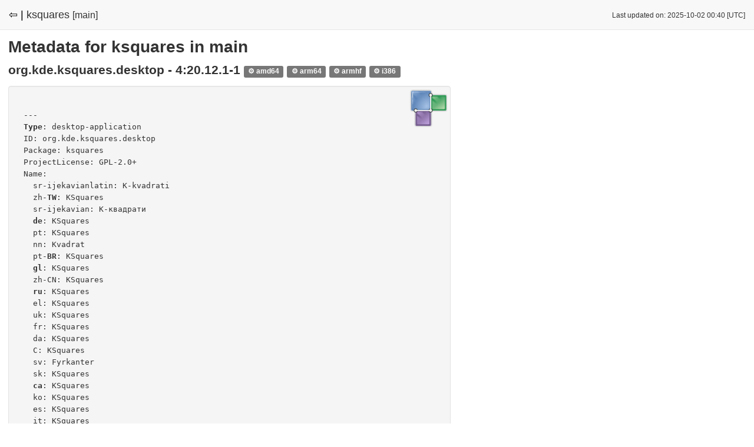

--- FILE ---
content_type: text/html
request_url: https://appstream.debian.org/bullseye/main/metainfo/ksquares.html
body_size: 7198
content:
<!DOCTYPE html>
<html lang="en">
  <head>
    <meta charset="utf-8">
    <meta http-equiv="X-UA-Compatible" content="IE=edge">
    <meta name="viewport" content="width=device-width, initial-scale=1">
    <meta name="description" content="">
    <meta name="author" content="">

    <title>AppStream Report for Debian - ksquares in bullseye/main</title>

    <link href="https://appstream.debian.org/static/css/style.css" rel="stylesheet" type="text/css" />
    <link rel="shortcut icon" href="https://appstream.debian.org/static/img/favicon.png">

    
<link rel="stylesheet" href="https://appstream.debian.org/static/css/highlight.css">
<script src="https://appstream.debian.org/static/js/highlight/highlight.pack.js"></script>

  </head>

<body>
<div class="headbar">
  <div class="headbar-content avoidwrap">
    
<span style="font-size:18px;"><a href="index.html" style="color: #000000;">⇦ |</a></span>
<span>ksquares</span> <span style="font-size:16px;">[main]</span>

  </div>
  <div class="headbar-content-right avoidwrap">
    
<small>Last updated on: 2025-10-02 00:40 [UTC]</small>

  </div>
</div>

<div class="content">
  
<h1>Metadata for ksquares in main</h1>

<div class="wrapper">
  
  <h2>
    org.kde.ksquares.desktop - 4:20.12.1-1
    
      <span style="font-size:12px;" class="label label-neutral">⚙ amd64</span>
    
      <span style="font-size:12px;" class="label label-neutral">⚙ arm64</span>
    
      <span style="font-size:12px;" class="label label-neutral">⚙ armhf</span>
    
      <span style="font-size:12px;" class="label label-neutral">⚙ i386</span>
    
  </h2>

  <div style="float: right; padding: 6px;">
    <img src="https://appstream.debian.org/media/pool/org/kde/ksquares.desktop/4d8e0edf25180e72eaa3f352a7ccc806/icons/64x64/ksquares_ksquares.png" alt="Icon" />
  </div>

  <div class="well">
    <pre><code>---
Type: desktop-application
ID: org.kde.ksquares.desktop
Package: ksquares
ProjectLicense: GPL-2.0+
Name:
  sr-ijekavianlatin: K‑kvadrati
  zh-TW: KSquares
  sr-ijekavian: К‑квадрати
  de: KSquares
  pt: KSquares
  nn: Kvadrat
  pt-BR: KSquares
  gl: KSquares
  zh-CN: KSquares
  ru: KSquares
  el: KSquares
  uk: KSquares
  fr: KSquares
  da: KSquares
  C: KSquares
  sv: Fyrkanter
  sk: KSquares
  ca: KSquares
  ko: KSquares
  es: KSquares
  it: KSquares
  sl: KSquares
  tr: KSquares
  cs: KSquares
  id: KSquares
  sr: К‑квадрати
  fi: KSquares
  et: KSquares
  pl: Kwadraty
  en-GB: KSquares
  ca-valencia: KSquares
  sr-Latn: K‑kvadrati
  nl: KSquares
Summary:
  sr-ijekavianlatin: Povežite tačke u kvadrate
  zh-TW: 將點連起來組成方塊
  sr-ijekavian: Повежите тачке у квадрате
  de: Käsekästchen-Spiel
  pt: Ligar os pontos para criar quadrados
  nn: Teikn strekar mellom prikkar for å laga kvadrat
  pt-BR: Conecte os pontos para criar quadrados
  gl: Conecta os puntos creando cadrados
  zh-CN: 通过点连接创建方形
  ru: Соединяйте точки для создания квадрата
  el: Συνδέστε τις τελείες για να σχηματίσετε τετράγωνα
  uk: З’єднайте крапки, щоб створити квадрати
  fr: Relier les points pour créer des carrés
  C: Connect the dots to create squares
  sv: Sammanbind punkter för att skapa fyrkanter
  sk: Spojte bodky a vytvorte štvorce
  ca: Connecteu els punts per a crear quadrats
  ko: 점을 연결해서 사각형 만들기
  es: Conecte los puntos para crear cuadrados
  it: Unisci i puntini per creare dei quadrati
  sl: Povežite pikice, da ustvarite kvadrate
  tr: Kare oluşturmak için noktaları birbirlerine bağla
  cs: Spojte tečky a vytvořte čtverce
  id: Hubungkan titik-titik untuk menciptakan kotak-kotak
  sr: Повежите тачке у квадрате
  fi: Yhdistä pisteet muodostaaksesi neliöitä
  et: Punktide ühendamine ruutude loomiseks
  pl: Połącz kropki, żeby otrzymać kwadraty
  en-GB: Connect the dots to create squares
  ca-valencia: Connecteu els punts per a crear quadrats
  sr-Latn: Povežite tačke u kvadrate
  nl: Verbind de stippen om vierkanten te maken
Description:
  gl: &gt;-
    &lt;p&gt;KSquares é un xogo baseado no famoso xogo de puntos e caixas que se xoga con bolígrafo e papel. Por quendas, cada xogador debuxa unha
    liña entre dous puntos adxacentes no taboleiro. O obxectivo é completar máis cadrados que o contrincante.&lt;/p&gt;
  es: &gt;-
    &lt;p&gt;KSquares es un juego basado en el conocido juego de papel y lápiz de puntos y cuadrados. Cada jugador dispone de su turno para dibujar
    una línea entre dos puntos adyacentes del tablero. El objetivo es completar más cuadrados que el oponente.&lt;/p&gt;
  zh-TW: &gt;-
    &lt;p&gt;KSquare 是一套古老遊戲的翻版。每個玩家輪到自己時可以在兩個相鄰的點間劃一條線。目標是比對手劃出更多的正方形。&lt;/p&gt;
  sk: &gt;-
    &lt;p&gt;KSquares je hra podľa známej hry Body a štvorce. Každý hráč urobí ťah na nakreslenie čiary medzi dvoma bodmi na ploche. Cieľom je urobiť
    viac štvorcov ako súper.&lt;/p&gt;
  pt: &gt;-
    &lt;p&gt;O KSquares é um jogo modelado com base no conhecido jogo de Pontos e Caixas, com papel e caneta. Cada jogador. Joga por turnos para
    desenhar uma linha entre dois pontos adjacentes no tabuleiro. O objectivo é completar mais quadrados que os seus adversários.&lt;/p&gt;
  ca: &gt;-
    &lt;p&gt;El KSquares és un joc modelat després del conegut Quadrats jugat amb llapis i paper. Per torns, cada jugador dibuixa una línia entre
    dos punts adjacents del tauler. L&apos;objectiu és completar més quadrats que els adversaris.&lt;/p&gt;
  it: &gt;-
    &lt;p&gt;KSquares è un gioco creato sulla falsa riga del noto gioco di carta e matita Punti e linee. Ciascun giocatore inizia il proprio turno
    disegnando una linea tra due punti vicini nel tavoliere. L&apos;obbiettivo è completare più quadrati dell&apos;avversario.&lt;/p&gt;
  ca-valencia: &gt;-
    &lt;p&gt;El KSquares és un joc modelat després del conegut Quadrats jugat amb llapis i paper. Per torns, cada jugador dibuixa una línia entre
    dos punts adjacents del tauler. L&apos;objectiu és completar més quadrats que els adversaris.&lt;/p&gt;
  tr: &gt;-
    &lt;p&gt;KSquares, Nokta ve Kutular adlı tanınmış kalem ve kağıt tabanlı oyun sonrasında modellenmiş bir oyundur. Her oyuncu sırayla, tahtada
    bitişik iki nokta arasında çizgi çizer. Amaç, rakibinizden daha fazla kareyi tamamlamaktır.&lt;/p&gt;
  de: &gt;-
    &lt;p&gt;KSquares ist ein Spiel, das an das bekannte „Papier und Stift“-Spiel Käsekästchen angelehnt ist. Jeder Spieler muss der Reihe nach
    einen Strich zwischen zwei benachbarten Punkten zeichnen. Ziel des Spiels ist es, mehr Kästchen als der Gegner zu malen.&lt;/p&gt;
  fi: &gt;-
    &lt;p&gt;KSquares muistuttaa tunnettua kynällä ja paperilla pelattavaa Pisteet ja laatikot -peliä. Kukin pelaaja vuorolla piirtää laudalla kahden
    vierekkäisen pisteen välille viivan. Tavoitteena on yhdistää useampia neliöitä kuin vastustajasi.&lt;/p&gt;
  fr: &gt;-
    &lt;p&gt;KSquares est un jeu conçu à partir du célèbre jeu de la pipopipette (ou jeu des petits carrés). Chaque joueur dessine à son tour une
    ligne entre deux points adjacents sur la grille. L&apos;objectif est de fermer davantage de carrés que votre adversaire.&lt;/p&gt;
  pl: &gt;-
    &lt;p&gt;Kwadraty jest grą wzorującą się na dobrze znanej grze w kropki i pola opartej na ołówku i kartce papieru. Każdy gracz w swojej turze
    rysuje linię pomiędzy dwoma sąsiednimi kropkami na planszy. Celem jest nakreślenie większej liczby kwadratów niż twój przeciwnik&lt;/p&gt;
  sl: &gt;-
    &lt;p&gt;KSquares je igra, ki temelji na znani namizni igri s papirjem in svinčnikom imenovani Dots and Boxes. Igralca izmenično rišeta črte
    med sosednjimi pikami na igralni površini. Cilj igre je dopolniti več kvadratov kot nasprotnik.&lt;/p&gt;
  en-GB: &gt;-
    &lt;p&gt;KSquares is a game modelled after the well known pen and paper based game of Dots and Boxes. Each player takes it in turns to draw
    a line between two adjacent dots on the board. The objective is to complete more squares than your opponents.&lt;/p&gt;
  el: &gt;-
    &lt;p&gt;Το KSquares είναι ένα παιχνίδι με βάση το πολύ γνωστό παιχνίδι Ενώνω τις τελίτσες που παίζεται με στιλό και χαρτί. Ο κάθε παίκτης με
    τη σειρά του σχηματίζει μια γραμμή ανάμεσα σε δύο γειτονικές κουκίδες στον πίνακα. Ο σκοπός είναι να συμπληρώσετε περισότερα τετράγωνα
    από τον αντίπαλό σας.&lt;/p&gt;
  et: &gt;-
    &lt;p&gt;KSquares võttis eeskujuks tuntud paberil mängitava mängu Dots and Boxes (Eestis on analoogne mäng tuntud Maamängu nime all). Mängijad
    tõmbavad kordamööda jooni kahe kõrvutise punkti vahele. Siht on valmis saada rohkem ruute kui vastane.&lt;/p&gt;
  sr: &gt;-
    &lt;p&gt;К‑квадрати је игра замишљена према добро познатој игри на папиру затварање квадрата. Сваки играч у свом потезу уцртава једну дуж између
    две суседне тачке на табли. Циљ је затворити више квадрата од противника.&lt;/p&gt;
  id: &gt;-
    &lt;p&gt;KSquares adalah sebuah permainan yang dimodel setelah terkenalnya permainan berdasarkan kertas dan pulpen dari Titik-titik dan Kotak-kotak.
    Setiap pemain terjatah giliran untuk menggambar sebuah garis antara dua titik-titik pada papan. Sasarannya adalah untuk melengkapi selebihnya
    kotak-kotak lawanmu.&lt;/p&gt;
  nn: &gt;-
    &lt;p&gt;Kvadrat er basert på penn- og papirutgåva av spelet med same namn. Spelarane teiknar i tur ei linje mellom to prikkar som ligg nær
    kvarandre på brettet. Målet er å teikna ferdig fleire kvadrat enn motstandaren.&lt;/p&gt;
  sv: &gt;-
    &lt;p&gt;Fyrkanter är ett spel modellerat efter det välkända penn- och pappersbaserade spelet &quot;Ringar och rutor&quot;. Varje spelare ritar i tur
    och ordning en linje mellan två intilliggande punkter på spelbrädet. Målet är att göra färdigt fler fyrkanter än motspelarna.&lt;/p&gt;
  C: &gt;-
    &lt;p&gt;KSquares is a game modeled after the well known pen and paper based game of Dots and Boxes. Each player takes it in turns to draw a
    line between two adjacent dots on the board. The objective is to complete more squares than your opponents.&lt;/p&gt;
  sr-ijekavianlatin: &gt;-
    &lt;p&gt;K‑kvadrati je igra zamišljena prema dobro poznatoj igri na papiru zatvaranje kvadrata. Svaki igrač u svom potezu ucrtava jednu duž
    između dve susedne tačke na tabli. Cilj je zatvoriti više kvadrata od protivnika.&lt;/p&gt;
  pt-BR: &gt;-
    &lt;p&gt;KSquares é um jogo modelado com base no conhecido jogo dos Pontinhos, que é jogado com papel e caneta. Cada jogador desenha uma linha
    de forma alternada entre dois pontos adjacentes no tabuleiro. O objetivo é completar mais quadrados que os seus adversários.&lt;/p&gt;
  uk: &gt;-
    &lt;p&gt;KSquares — гра, яку створено на основі добре відомої гри на папері, яка має назву «Палички» або «Квадрати». Гравці послідовно малюють
    лінії на папері, з’єднуючи сусідні крапки на дошці. Метою є заволодіння більшою за суперника кількістю квадратів.&lt;/p&gt;
  ko: &gt;-
    &lt;p&gt;KSquares는 펜과 종이로 점을 이어서 상자를 만드는 게임을 기반으로 합니다. 각각 플레이어는 인접한 점 두 개를 잇는 선을 그려 나갑니다. 게임의 목표는 상대방보다 더 많은 사각형을 그리는 것입니다.&lt;/p&gt;
  sr-Latn: &gt;-
    &lt;p&gt;K‑kvadrati je igra zamišljena prema dobro poznatoj igri na papiru zatvaranje kvadrata. Svaki igrač u svom potezu ucrtava jednu duž
    između dve susedne tačke na tabli. Cilj je zatvoriti više kvadrata od protivnika.&lt;/p&gt;
  nl: &gt;-
    &lt;p&gt;KSquares is een spel gemodelleerd naar het welbekende op pen en papier gebaseerde spel met punten en vakjes. Elke speler tekent om
    de beurt een lijn tussen twee naast elkaar gelegen punten in het werkveld. Het doel is om meer vierkantjes te voltooien dan uw tegenstanders.&lt;/p&gt;
  sr-ijekavian: &gt;-
    &lt;p&gt;К‑квадрати је игра замишљена према добро познатој игри на папиру затварање квадрата. Сваки играч у свом потезу уцртава једну дуж између
    две суседне тачке на табли. Циљ је затворити више квадрата од противника.&lt;/p&gt;
ProjectGroup: KDE
Categories:
- Game
- BoardGame
Url:
  homepage: https://www.kde.org
  bugtracker: https://bugs.kde.org
  donation: https://www.kde.org/community/donations/?app=ksquares&amp;source=appdata
Icon:
  cached:
  - name: ksquares_ksquares.png
    width: 48
    height: 48
  - name: ksquares_ksquares.png
    width: 64
    height: 64
  - name: ksquares_ksquares.png
    width: 128
    height: 128
  remote:
  - url: org/kde/ksquares.desktop/4d8e0edf25180e72eaa3f352a7ccc806/icons/128x128/ksquares_ksquares.png
    width: 128
    height: 128
  stock: ksquares
Launchable:
  desktop-id:
  - org.kde.ksquares.desktop
Provides:
  binaries:
  - ksquares
Screenshots:
- default: true
  caption:
    es: La posición de tablero típica de KSquares
    pt: A posição típica do tabuleiro no KSquares
    zh-TW: KSquares 中的典型棋盤位置
    sk: Typická pozícia dosky v KSquares
    fi: KSquares-laudan tyypillinen asetelma
    ca: La posició típica de tauler al KSquares
    it: La posizione tipica del tavoliere in KSquares
    en-GB: The typical board position in KSquares
    de: Eine typische Spielposition in KSquares
    fr: Un plateau de jeu de KSquares en cours de partie
    et: KSquaresi tüüpiline mänguväljak
    pl: Zwyczajowe położenie planszy w Kwadratach
    sl: Tipična postavitev v KSquares
    ca-valencia: La posició típica de tauler al KSquares
    el: Η τυπική θέση του πίνακα στο KSquares
    id: Posisi papan yang khas di KSquares
    C: The typical board position in KSquares
    nn: Eit typisk Kvadrat-brett
    sv: Den typiska brädpositionen i Fyrkanter
    uk: Типова позиція у KSquares
    pt-BR: A posição típica do tabuleiro no KSquares
    ko: KSquares 보드 배치
    nl: De typische positie van het bord in KSquares
    gl: A posición típica do taboleiro en KSquares
  thumbnails:
  - url: org/kde/ksquares.desktop/4d8e0edf25180e72eaa3f352a7ccc806/screenshots/image-1_752x423@1.png
    width: 752
    height: 423
  - url: org/kde/ksquares.desktop/4d8e0edf25180e72eaa3f352a7ccc806/screenshots/image-1_624x351@1.png
    width: 624
    height: 351
  - url: org/kde/ksquares.desktop/4d8e0edf25180e72eaa3f352a7ccc806/screenshots/image-1_224x126@1.png
    width: 224
    height: 126
  source-image:
    url: org/kde/ksquares.desktop/4d8e0edf25180e72eaa3f352a7ccc806/screenshots/image-1_orig.png
    width: 1024
    height: 576
- caption:
    es: Los cuadros completados de KSquares
    sv: De färdiga fyrkanterna i Fyrkanter
    zh-TW: KSquares 中的完成棋盤
    sk: Vyplnené štvorce v KSquares
    en-GB: The completed squares in KSquares
    ca: Els quadrats completats al KSquares
    it: I quadrati completati in KSquares
    ca-valencia: Els quadrats completats al KSquares
    de: Die gefüllten Kästchen in KSquares
    fi: KSquares valmiina
    et: KSquaresi valmisruutudega mänguväljak
    pl: Ukończone kwadraty w Kwadratach
    fr: Les carreaux complétés dans KSquare
    pt: Os quadrados completos no KSquares
    id: Kotak-kotak terlengkap di KSquares
    el: Τα συμπληρωμένα τετράγωνα στο KSquares
    cs: Dokončené čtverce v KSquares
    C: The completed squares in KSquares
    nn: Fullførte kvadrat
    uk: Заповнені квадратики у KSquares
    pt-BR: Os quadrados completos no KSquares
    ko: KSquares 다 그린 사각형
    sl: Zaključeni kvadrati v KSquares
    nl: De voltooide vierkanten in KSquares
    gl: Os cadrados completados en KSquares
  thumbnails:
  - url: org/kde/ksquares.desktop/4d8e0edf25180e72eaa3f352a7ccc806/screenshots/image-2_752x423@1.png
    width: 752
    height: 423
  - url: org/kde/ksquares.desktop/4d8e0edf25180e72eaa3f352a7ccc806/screenshots/image-2_624x351@1.png
    width: 624
    height: 351
  - url: org/kde/ksquares.desktop/4d8e0edf25180e72eaa3f352a7ccc806/screenshots/image-2_224x126@1.png
    width: 224
    height: 126
  source-image:
    url: org/kde/ksquares.desktop/4d8e0edf25180e72eaa3f352a7ccc806/screenshots/image-2_orig.png
    width: 1024
    height: 576
- caption:
    es: Un tablero inicial de KSquares
    pt: Um tabuleiro inicial no KSquares
    zh-TW: KSquares 中的初始棋盤
    sk: Počiatočná doska v KSquares
    fi: KSquaresin lauta aluksi
    ca: Un tauler inicial al KSquares
    it: Tavoliere iniziale in KSquares
    en-GB: An initial board in KSquares
    de: Spielbeginn in KSquares
    fr: Un plateau initial de KSquares
    et: KSquaresi algne mänguväljak
    pl: Początkowa plansza w Kwadratach
    sl: Začetna postavitev v KSquares
    ca-valencia: Un tauler inicial al KSquares
    el: Ο αρχικός πίνακας στο KSquares
    id: Sebuah papan inisial di KSquares
    C: An initial board in KSquares
    nn: Eit nytt Kvadrat-brett
    sv: Ett inledande bräde i Fyrkanter
    uk: Початкове ігрове поле у KSquares
    pt-BR: Um tabuleiro inicial no KSquares
    ko: KSquares 초기 보드
    nl: Het initiële bord in KSquares
    gl: Un taboleiro inicial en KSquares
  thumbnails:
  - url: org/kde/ksquares.desktop/4d8e0edf25180e72eaa3f352a7ccc806/screenshots/image-3_752x423@1.png
    width: 752
    height: 423
  - url: org/kde/ksquares.desktop/4d8e0edf25180e72eaa3f352a7ccc806/screenshots/image-3_624x351@1.png
    width: 624
    height: 351
  - url: org/kde/ksquares.desktop/4d8e0edf25180e72eaa3f352a7ccc806/screenshots/image-3_224x126@1.png
    width: 224
    height: 126
  source-image:
    url: org/kde/ksquares.desktop/4d8e0edf25180e72eaa3f352a7ccc806/screenshots/image-3_orig.png
    width: 1024
    height: 576
Releases:
- version: 0.6.20121
  type: stable
  unix-timestamp: 1609977600
- version: 0.6.20120
  type: stable
  unix-timestamp: 1607558400
- version: 0.6.20083
  type: stable
  unix-timestamp: 1604534400
- version: 0.6.20082
  type: stable
  unix-timestamp: 1602115200
ContentRating:
  oars-1.1: {}</code></pre>
  </div>
  

</div>
<script>hljs.initHighlightingOnLoad();</script>

</div>

<hr />

<footer>
<p style="font-size:0.8em;">
    Generated by <a href="https://github.com/ximion/appstream-generator">appstream-generator</a> (v0.10.1, AS: 1.1.0).
</p>

</footer>

</body>
</html>
